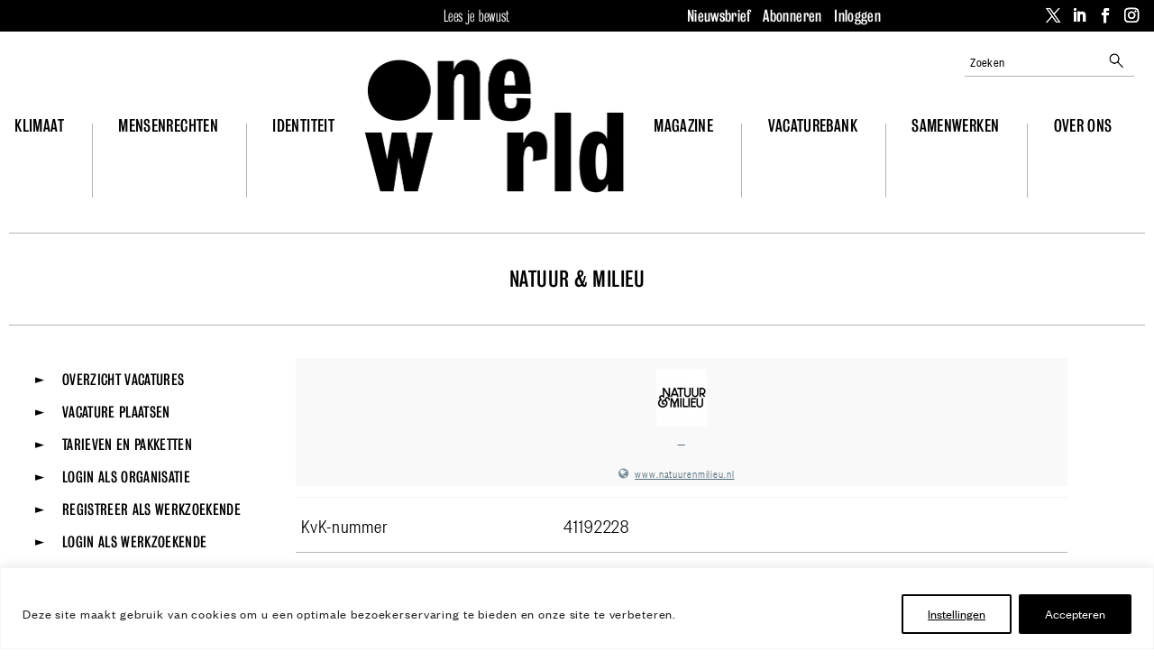

--- FILE ---
content_type: text/css; charset=utf-8
request_url: https://cdn.oneworld.nl/app/cache/min/1/app/themes/Oneworld-Divi/css/authors.css?ver=1762439467
body_size: 432
content:
.authors-footer .authors-list{display:flex;flex-direction:row;align-items:normal;flex-wrap:wrap;margin-left:-2rem;margin-right:-2rem;margin-top:0;margin-bottom:0}.authors-footer .authors-list .author-item{display:block;flex:0 1 16.1rem;margin:1.6rem;text-align:center;transition:all 0.12s ease-in-out}.authors-footer .authors-list .author-item .author-link{display:block;text-align:center}.authors-footer .authors-list .author-item .avatar{margin:0;display:block;transition:all 0.12s ease-in-out;position:relative}.authors-footer .authors-list .author-item .avatar::before{display:block;content:'';width:100%;padding-top:100%;max-height:100%}.authors-footer .authors-list .author-item .avatar img{width:100%;border-radius:100% 100% 100% 100%}.authors-footer .authors-list .author-item .avatar>img{position:absolute;top:0;left:0;display:block;width:100%;height:100%;object-fit:cover;object-position:center}.authors-footer .authors-list .author-item .author-link .author-portrait{height:16.1rem;width:16.1rem;margin-left:auto;margin-right:auto}.authors-footer .authors-list .author-item .author-name{font-size:2rem;white-space:nowrap;color:#000}.authors-footer .authors-list .author-item .author-info{color:#575757}#body.single.single-person #page-header h1{text-align:left}.single.single-person .article-list .sources,.single.single-person .event-list .sources{display:none}.single.single-person .article-list-title,.single.single-person .event-list-title{margin-top:7rem;margin-bottom:7rem;font-weight:350;font-size:1.8rem;line-height:2.2rem;text-align:center;letter-spacing:.02em;text-transform:uppercase;color:#000}.single.single-person figcaption{font-weight:500;font-size:1.3rem;line-height:1.6rem;letter-spacing:.04em;color:#7E7E7E;margin-bottom:20px}